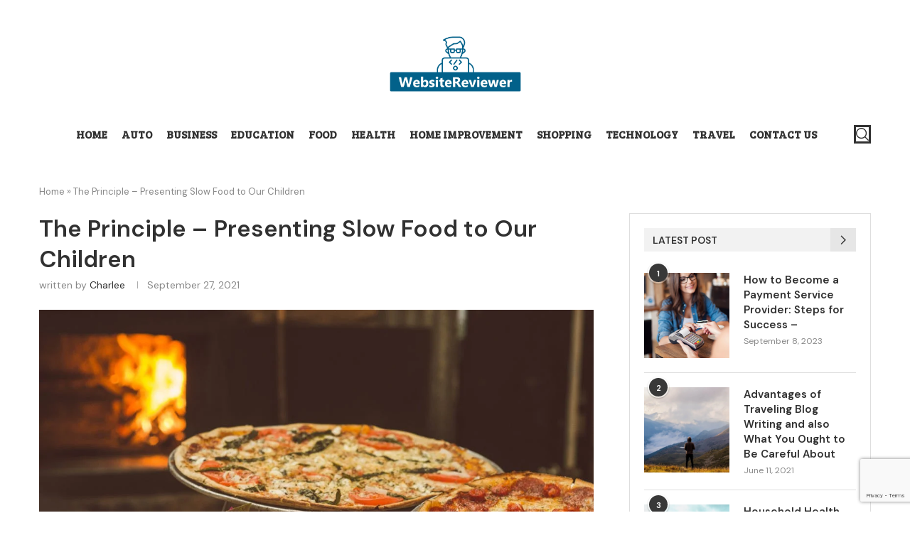

--- FILE ---
content_type: text/html; charset=utf-8
request_url: https://www.google.com/recaptcha/api2/anchor?ar=1&k=6LeA2p8pAAAAAGg0S8liRLr14YX_2mbysL49qHmx&co=aHR0cHM6Ly93ZWJzaXRlcmV2aWV3ZXIub3JnOjQ0Mw..&hl=en&v=PoyoqOPhxBO7pBk68S4YbpHZ&size=invisible&anchor-ms=20000&execute-ms=30000&cb=ogd0hnhnzmb6
body_size: 48560
content:
<!DOCTYPE HTML><html dir="ltr" lang="en"><head><meta http-equiv="Content-Type" content="text/html; charset=UTF-8">
<meta http-equiv="X-UA-Compatible" content="IE=edge">
<title>reCAPTCHA</title>
<style type="text/css">
/* cyrillic-ext */
@font-face {
  font-family: 'Roboto';
  font-style: normal;
  font-weight: 400;
  font-stretch: 100%;
  src: url(//fonts.gstatic.com/s/roboto/v48/KFO7CnqEu92Fr1ME7kSn66aGLdTylUAMa3GUBHMdazTgWw.woff2) format('woff2');
  unicode-range: U+0460-052F, U+1C80-1C8A, U+20B4, U+2DE0-2DFF, U+A640-A69F, U+FE2E-FE2F;
}
/* cyrillic */
@font-face {
  font-family: 'Roboto';
  font-style: normal;
  font-weight: 400;
  font-stretch: 100%;
  src: url(//fonts.gstatic.com/s/roboto/v48/KFO7CnqEu92Fr1ME7kSn66aGLdTylUAMa3iUBHMdazTgWw.woff2) format('woff2');
  unicode-range: U+0301, U+0400-045F, U+0490-0491, U+04B0-04B1, U+2116;
}
/* greek-ext */
@font-face {
  font-family: 'Roboto';
  font-style: normal;
  font-weight: 400;
  font-stretch: 100%;
  src: url(//fonts.gstatic.com/s/roboto/v48/KFO7CnqEu92Fr1ME7kSn66aGLdTylUAMa3CUBHMdazTgWw.woff2) format('woff2');
  unicode-range: U+1F00-1FFF;
}
/* greek */
@font-face {
  font-family: 'Roboto';
  font-style: normal;
  font-weight: 400;
  font-stretch: 100%;
  src: url(//fonts.gstatic.com/s/roboto/v48/KFO7CnqEu92Fr1ME7kSn66aGLdTylUAMa3-UBHMdazTgWw.woff2) format('woff2');
  unicode-range: U+0370-0377, U+037A-037F, U+0384-038A, U+038C, U+038E-03A1, U+03A3-03FF;
}
/* math */
@font-face {
  font-family: 'Roboto';
  font-style: normal;
  font-weight: 400;
  font-stretch: 100%;
  src: url(//fonts.gstatic.com/s/roboto/v48/KFO7CnqEu92Fr1ME7kSn66aGLdTylUAMawCUBHMdazTgWw.woff2) format('woff2');
  unicode-range: U+0302-0303, U+0305, U+0307-0308, U+0310, U+0312, U+0315, U+031A, U+0326-0327, U+032C, U+032F-0330, U+0332-0333, U+0338, U+033A, U+0346, U+034D, U+0391-03A1, U+03A3-03A9, U+03B1-03C9, U+03D1, U+03D5-03D6, U+03F0-03F1, U+03F4-03F5, U+2016-2017, U+2034-2038, U+203C, U+2040, U+2043, U+2047, U+2050, U+2057, U+205F, U+2070-2071, U+2074-208E, U+2090-209C, U+20D0-20DC, U+20E1, U+20E5-20EF, U+2100-2112, U+2114-2115, U+2117-2121, U+2123-214F, U+2190, U+2192, U+2194-21AE, U+21B0-21E5, U+21F1-21F2, U+21F4-2211, U+2213-2214, U+2216-22FF, U+2308-230B, U+2310, U+2319, U+231C-2321, U+2336-237A, U+237C, U+2395, U+239B-23B7, U+23D0, U+23DC-23E1, U+2474-2475, U+25AF, U+25B3, U+25B7, U+25BD, U+25C1, U+25CA, U+25CC, U+25FB, U+266D-266F, U+27C0-27FF, U+2900-2AFF, U+2B0E-2B11, U+2B30-2B4C, U+2BFE, U+3030, U+FF5B, U+FF5D, U+1D400-1D7FF, U+1EE00-1EEFF;
}
/* symbols */
@font-face {
  font-family: 'Roboto';
  font-style: normal;
  font-weight: 400;
  font-stretch: 100%;
  src: url(//fonts.gstatic.com/s/roboto/v48/KFO7CnqEu92Fr1ME7kSn66aGLdTylUAMaxKUBHMdazTgWw.woff2) format('woff2');
  unicode-range: U+0001-000C, U+000E-001F, U+007F-009F, U+20DD-20E0, U+20E2-20E4, U+2150-218F, U+2190, U+2192, U+2194-2199, U+21AF, U+21E6-21F0, U+21F3, U+2218-2219, U+2299, U+22C4-22C6, U+2300-243F, U+2440-244A, U+2460-24FF, U+25A0-27BF, U+2800-28FF, U+2921-2922, U+2981, U+29BF, U+29EB, U+2B00-2BFF, U+4DC0-4DFF, U+FFF9-FFFB, U+10140-1018E, U+10190-1019C, U+101A0, U+101D0-101FD, U+102E0-102FB, U+10E60-10E7E, U+1D2C0-1D2D3, U+1D2E0-1D37F, U+1F000-1F0FF, U+1F100-1F1AD, U+1F1E6-1F1FF, U+1F30D-1F30F, U+1F315, U+1F31C, U+1F31E, U+1F320-1F32C, U+1F336, U+1F378, U+1F37D, U+1F382, U+1F393-1F39F, U+1F3A7-1F3A8, U+1F3AC-1F3AF, U+1F3C2, U+1F3C4-1F3C6, U+1F3CA-1F3CE, U+1F3D4-1F3E0, U+1F3ED, U+1F3F1-1F3F3, U+1F3F5-1F3F7, U+1F408, U+1F415, U+1F41F, U+1F426, U+1F43F, U+1F441-1F442, U+1F444, U+1F446-1F449, U+1F44C-1F44E, U+1F453, U+1F46A, U+1F47D, U+1F4A3, U+1F4B0, U+1F4B3, U+1F4B9, U+1F4BB, U+1F4BF, U+1F4C8-1F4CB, U+1F4D6, U+1F4DA, U+1F4DF, U+1F4E3-1F4E6, U+1F4EA-1F4ED, U+1F4F7, U+1F4F9-1F4FB, U+1F4FD-1F4FE, U+1F503, U+1F507-1F50B, U+1F50D, U+1F512-1F513, U+1F53E-1F54A, U+1F54F-1F5FA, U+1F610, U+1F650-1F67F, U+1F687, U+1F68D, U+1F691, U+1F694, U+1F698, U+1F6AD, U+1F6B2, U+1F6B9-1F6BA, U+1F6BC, U+1F6C6-1F6CF, U+1F6D3-1F6D7, U+1F6E0-1F6EA, U+1F6F0-1F6F3, U+1F6F7-1F6FC, U+1F700-1F7FF, U+1F800-1F80B, U+1F810-1F847, U+1F850-1F859, U+1F860-1F887, U+1F890-1F8AD, U+1F8B0-1F8BB, U+1F8C0-1F8C1, U+1F900-1F90B, U+1F93B, U+1F946, U+1F984, U+1F996, U+1F9E9, U+1FA00-1FA6F, U+1FA70-1FA7C, U+1FA80-1FA89, U+1FA8F-1FAC6, U+1FACE-1FADC, U+1FADF-1FAE9, U+1FAF0-1FAF8, U+1FB00-1FBFF;
}
/* vietnamese */
@font-face {
  font-family: 'Roboto';
  font-style: normal;
  font-weight: 400;
  font-stretch: 100%;
  src: url(//fonts.gstatic.com/s/roboto/v48/KFO7CnqEu92Fr1ME7kSn66aGLdTylUAMa3OUBHMdazTgWw.woff2) format('woff2');
  unicode-range: U+0102-0103, U+0110-0111, U+0128-0129, U+0168-0169, U+01A0-01A1, U+01AF-01B0, U+0300-0301, U+0303-0304, U+0308-0309, U+0323, U+0329, U+1EA0-1EF9, U+20AB;
}
/* latin-ext */
@font-face {
  font-family: 'Roboto';
  font-style: normal;
  font-weight: 400;
  font-stretch: 100%;
  src: url(//fonts.gstatic.com/s/roboto/v48/KFO7CnqEu92Fr1ME7kSn66aGLdTylUAMa3KUBHMdazTgWw.woff2) format('woff2');
  unicode-range: U+0100-02BA, U+02BD-02C5, U+02C7-02CC, U+02CE-02D7, U+02DD-02FF, U+0304, U+0308, U+0329, U+1D00-1DBF, U+1E00-1E9F, U+1EF2-1EFF, U+2020, U+20A0-20AB, U+20AD-20C0, U+2113, U+2C60-2C7F, U+A720-A7FF;
}
/* latin */
@font-face {
  font-family: 'Roboto';
  font-style: normal;
  font-weight: 400;
  font-stretch: 100%;
  src: url(//fonts.gstatic.com/s/roboto/v48/KFO7CnqEu92Fr1ME7kSn66aGLdTylUAMa3yUBHMdazQ.woff2) format('woff2');
  unicode-range: U+0000-00FF, U+0131, U+0152-0153, U+02BB-02BC, U+02C6, U+02DA, U+02DC, U+0304, U+0308, U+0329, U+2000-206F, U+20AC, U+2122, U+2191, U+2193, U+2212, U+2215, U+FEFF, U+FFFD;
}
/* cyrillic-ext */
@font-face {
  font-family: 'Roboto';
  font-style: normal;
  font-weight: 500;
  font-stretch: 100%;
  src: url(//fonts.gstatic.com/s/roboto/v48/KFO7CnqEu92Fr1ME7kSn66aGLdTylUAMa3GUBHMdazTgWw.woff2) format('woff2');
  unicode-range: U+0460-052F, U+1C80-1C8A, U+20B4, U+2DE0-2DFF, U+A640-A69F, U+FE2E-FE2F;
}
/* cyrillic */
@font-face {
  font-family: 'Roboto';
  font-style: normal;
  font-weight: 500;
  font-stretch: 100%;
  src: url(//fonts.gstatic.com/s/roboto/v48/KFO7CnqEu92Fr1ME7kSn66aGLdTylUAMa3iUBHMdazTgWw.woff2) format('woff2');
  unicode-range: U+0301, U+0400-045F, U+0490-0491, U+04B0-04B1, U+2116;
}
/* greek-ext */
@font-face {
  font-family: 'Roboto';
  font-style: normal;
  font-weight: 500;
  font-stretch: 100%;
  src: url(//fonts.gstatic.com/s/roboto/v48/KFO7CnqEu92Fr1ME7kSn66aGLdTylUAMa3CUBHMdazTgWw.woff2) format('woff2');
  unicode-range: U+1F00-1FFF;
}
/* greek */
@font-face {
  font-family: 'Roboto';
  font-style: normal;
  font-weight: 500;
  font-stretch: 100%;
  src: url(//fonts.gstatic.com/s/roboto/v48/KFO7CnqEu92Fr1ME7kSn66aGLdTylUAMa3-UBHMdazTgWw.woff2) format('woff2');
  unicode-range: U+0370-0377, U+037A-037F, U+0384-038A, U+038C, U+038E-03A1, U+03A3-03FF;
}
/* math */
@font-face {
  font-family: 'Roboto';
  font-style: normal;
  font-weight: 500;
  font-stretch: 100%;
  src: url(//fonts.gstatic.com/s/roboto/v48/KFO7CnqEu92Fr1ME7kSn66aGLdTylUAMawCUBHMdazTgWw.woff2) format('woff2');
  unicode-range: U+0302-0303, U+0305, U+0307-0308, U+0310, U+0312, U+0315, U+031A, U+0326-0327, U+032C, U+032F-0330, U+0332-0333, U+0338, U+033A, U+0346, U+034D, U+0391-03A1, U+03A3-03A9, U+03B1-03C9, U+03D1, U+03D5-03D6, U+03F0-03F1, U+03F4-03F5, U+2016-2017, U+2034-2038, U+203C, U+2040, U+2043, U+2047, U+2050, U+2057, U+205F, U+2070-2071, U+2074-208E, U+2090-209C, U+20D0-20DC, U+20E1, U+20E5-20EF, U+2100-2112, U+2114-2115, U+2117-2121, U+2123-214F, U+2190, U+2192, U+2194-21AE, U+21B0-21E5, U+21F1-21F2, U+21F4-2211, U+2213-2214, U+2216-22FF, U+2308-230B, U+2310, U+2319, U+231C-2321, U+2336-237A, U+237C, U+2395, U+239B-23B7, U+23D0, U+23DC-23E1, U+2474-2475, U+25AF, U+25B3, U+25B7, U+25BD, U+25C1, U+25CA, U+25CC, U+25FB, U+266D-266F, U+27C0-27FF, U+2900-2AFF, U+2B0E-2B11, U+2B30-2B4C, U+2BFE, U+3030, U+FF5B, U+FF5D, U+1D400-1D7FF, U+1EE00-1EEFF;
}
/* symbols */
@font-face {
  font-family: 'Roboto';
  font-style: normal;
  font-weight: 500;
  font-stretch: 100%;
  src: url(//fonts.gstatic.com/s/roboto/v48/KFO7CnqEu92Fr1ME7kSn66aGLdTylUAMaxKUBHMdazTgWw.woff2) format('woff2');
  unicode-range: U+0001-000C, U+000E-001F, U+007F-009F, U+20DD-20E0, U+20E2-20E4, U+2150-218F, U+2190, U+2192, U+2194-2199, U+21AF, U+21E6-21F0, U+21F3, U+2218-2219, U+2299, U+22C4-22C6, U+2300-243F, U+2440-244A, U+2460-24FF, U+25A0-27BF, U+2800-28FF, U+2921-2922, U+2981, U+29BF, U+29EB, U+2B00-2BFF, U+4DC0-4DFF, U+FFF9-FFFB, U+10140-1018E, U+10190-1019C, U+101A0, U+101D0-101FD, U+102E0-102FB, U+10E60-10E7E, U+1D2C0-1D2D3, U+1D2E0-1D37F, U+1F000-1F0FF, U+1F100-1F1AD, U+1F1E6-1F1FF, U+1F30D-1F30F, U+1F315, U+1F31C, U+1F31E, U+1F320-1F32C, U+1F336, U+1F378, U+1F37D, U+1F382, U+1F393-1F39F, U+1F3A7-1F3A8, U+1F3AC-1F3AF, U+1F3C2, U+1F3C4-1F3C6, U+1F3CA-1F3CE, U+1F3D4-1F3E0, U+1F3ED, U+1F3F1-1F3F3, U+1F3F5-1F3F7, U+1F408, U+1F415, U+1F41F, U+1F426, U+1F43F, U+1F441-1F442, U+1F444, U+1F446-1F449, U+1F44C-1F44E, U+1F453, U+1F46A, U+1F47D, U+1F4A3, U+1F4B0, U+1F4B3, U+1F4B9, U+1F4BB, U+1F4BF, U+1F4C8-1F4CB, U+1F4D6, U+1F4DA, U+1F4DF, U+1F4E3-1F4E6, U+1F4EA-1F4ED, U+1F4F7, U+1F4F9-1F4FB, U+1F4FD-1F4FE, U+1F503, U+1F507-1F50B, U+1F50D, U+1F512-1F513, U+1F53E-1F54A, U+1F54F-1F5FA, U+1F610, U+1F650-1F67F, U+1F687, U+1F68D, U+1F691, U+1F694, U+1F698, U+1F6AD, U+1F6B2, U+1F6B9-1F6BA, U+1F6BC, U+1F6C6-1F6CF, U+1F6D3-1F6D7, U+1F6E0-1F6EA, U+1F6F0-1F6F3, U+1F6F7-1F6FC, U+1F700-1F7FF, U+1F800-1F80B, U+1F810-1F847, U+1F850-1F859, U+1F860-1F887, U+1F890-1F8AD, U+1F8B0-1F8BB, U+1F8C0-1F8C1, U+1F900-1F90B, U+1F93B, U+1F946, U+1F984, U+1F996, U+1F9E9, U+1FA00-1FA6F, U+1FA70-1FA7C, U+1FA80-1FA89, U+1FA8F-1FAC6, U+1FACE-1FADC, U+1FADF-1FAE9, U+1FAF0-1FAF8, U+1FB00-1FBFF;
}
/* vietnamese */
@font-face {
  font-family: 'Roboto';
  font-style: normal;
  font-weight: 500;
  font-stretch: 100%;
  src: url(//fonts.gstatic.com/s/roboto/v48/KFO7CnqEu92Fr1ME7kSn66aGLdTylUAMa3OUBHMdazTgWw.woff2) format('woff2');
  unicode-range: U+0102-0103, U+0110-0111, U+0128-0129, U+0168-0169, U+01A0-01A1, U+01AF-01B0, U+0300-0301, U+0303-0304, U+0308-0309, U+0323, U+0329, U+1EA0-1EF9, U+20AB;
}
/* latin-ext */
@font-face {
  font-family: 'Roboto';
  font-style: normal;
  font-weight: 500;
  font-stretch: 100%;
  src: url(//fonts.gstatic.com/s/roboto/v48/KFO7CnqEu92Fr1ME7kSn66aGLdTylUAMa3KUBHMdazTgWw.woff2) format('woff2');
  unicode-range: U+0100-02BA, U+02BD-02C5, U+02C7-02CC, U+02CE-02D7, U+02DD-02FF, U+0304, U+0308, U+0329, U+1D00-1DBF, U+1E00-1E9F, U+1EF2-1EFF, U+2020, U+20A0-20AB, U+20AD-20C0, U+2113, U+2C60-2C7F, U+A720-A7FF;
}
/* latin */
@font-face {
  font-family: 'Roboto';
  font-style: normal;
  font-weight: 500;
  font-stretch: 100%;
  src: url(//fonts.gstatic.com/s/roboto/v48/KFO7CnqEu92Fr1ME7kSn66aGLdTylUAMa3yUBHMdazQ.woff2) format('woff2');
  unicode-range: U+0000-00FF, U+0131, U+0152-0153, U+02BB-02BC, U+02C6, U+02DA, U+02DC, U+0304, U+0308, U+0329, U+2000-206F, U+20AC, U+2122, U+2191, U+2193, U+2212, U+2215, U+FEFF, U+FFFD;
}
/* cyrillic-ext */
@font-face {
  font-family: 'Roboto';
  font-style: normal;
  font-weight: 900;
  font-stretch: 100%;
  src: url(//fonts.gstatic.com/s/roboto/v48/KFO7CnqEu92Fr1ME7kSn66aGLdTylUAMa3GUBHMdazTgWw.woff2) format('woff2');
  unicode-range: U+0460-052F, U+1C80-1C8A, U+20B4, U+2DE0-2DFF, U+A640-A69F, U+FE2E-FE2F;
}
/* cyrillic */
@font-face {
  font-family: 'Roboto';
  font-style: normal;
  font-weight: 900;
  font-stretch: 100%;
  src: url(//fonts.gstatic.com/s/roboto/v48/KFO7CnqEu92Fr1ME7kSn66aGLdTylUAMa3iUBHMdazTgWw.woff2) format('woff2');
  unicode-range: U+0301, U+0400-045F, U+0490-0491, U+04B0-04B1, U+2116;
}
/* greek-ext */
@font-face {
  font-family: 'Roboto';
  font-style: normal;
  font-weight: 900;
  font-stretch: 100%;
  src: url(//fonts.gstatic.com/s/roboto/v48/KFO7CnqEu92Fr1ME7kSn66aGLdTylUAMa3CUBHMdazTgWw.woff2) format('woff2');
  unicode-range: U+1F00-1FFF;
}
/* greek */
@font-face {
  font-family: 'Roboto';
  font-style: normal;
  font-weight: 900;
  font-stretch: 100%;
  src: url(//fonts.gstatic.com/s/roboto/v48/KFO7CnqEu92Fr1ME7kSn66aGLdTylUAMa3-UBHMdazTgWw.woff2) format('woff2');
  unicode-range: U+0370-0377, U+037A-037F, U+0384-038A, U+038C, U+038E-03A1, U+03A3-03FF;
}
/* math */
@font-face {
  font-family: 'Roboto';
  font-style: normal;
  font-weight: 900;
  font-stretch: 100%;
  src: url(//fonts.gstatic.com/s/roboto/v48/KFO7CnqEu92Fr1ME7kSn66aGLdTylUAMawCUBHMdazTgWw.woff2) format('woff2');
  unicode-range: U+0302-0303, U+0305, U+0307-0308, U+0310, U+0312, U+0315, U+031A, U+0326-0327, U+032C, U+032F-0330, U+0332-0333, U+0338, U+033A, U+0346, U+034D, U+0391-03A1, U+03A3-03A9, U+03B1-03C9, U+03D1, U+03D5-03D6, U+03F0-03F1, U+03F4-03F5, U+2016-2017, U+2034-2038, U+203C, U+2040, U+2043, U+2047, U+2050, U+2057, U+205F, U+2070-2071, U+2074-208E, U+2090-209C, U+20D0-20DC, U+20E1, U+20E5-20EF, U+2100-2112, U+2114-2115, U+2117-2121, U+2123-214F, U+2190, U+2192, U+2194-21AE, U+21B0-21E5, U+21F1-21F2, U+21F4-2211, U+2213-2214, U+2216-22FF, U+2308-230B, U+2310, U+2319, U+231C-2321, U+2336-237A, U+237C, U+2395, U+239B-23B7, U+23D0, U+23DC-23E1, U+2474-2475, U+25AF, U+25B3, U+25B7, U+25BD, U+25C1, U+25CA, U+25CC, U+25FB, U+266D-266F, U+27C0-27FF, U+2900-2AFF, U+2B0E-2B11, U+2B30-2B4C, U+2BFE, U+3030, U+FF5B, U+FF5D, U+1D400-1D7FF, U+1EE00-1EEFF;
}
/* symbols */
@font-face {
  font-family: 'Roboto';
  font-style: normal;
  font-weight: 900;
  font-stretch: 100%;
  src: url(//fonts.gstatic.com/s/roboto/v48/KFO7CnqEu92Fr1ME7kSn66aGLdTylUAMaxKUBHMdazTgWw.woff2) format('woff2');
  unicode-range: U+0001-000C, U+000E-001F, U+007F-009F, U+20DD-20E0, U+20E2-20E4, U+2150-218F, U+2190, U+2192, U+2194-2199, U+21AF, U+21E6-21F0, U+21F3, U+2218-2219, U+2299, U+22C4-22C6, U+2300-243F, U+2440-244A, U+2460-24FF, U+25A0-27BF, U+2800-28FF, U+2921-2922, U+2981, U+29BF, U+29EB, U+2B00-2BFF, U+4DC0-4DFF, U+FFF9-FFFB, U+10140-1018E, U+10190-1019C, U+101A0, U+101D0-101FD, U+102E0-102FB, U+10E60-10E7E, U+1D2C0-1D2D3, U+1D2E0-1D37F, U+1F000-1F0FF, U+1F100-1F1AD, U+1F1E6-1F1FF, U+1F30D-1F30F, U+1F315, U+1F31C, U+1F31E, U+1F320-1F32C, U+1F336, U+1F378, U+1F37D, U+1F382, U+1F393-1F39F, U+1F3A7-1F3A8, U+1F3AC-1F3AF, U+1F3C2, U+1F3C4-1F3C6, U+1F3CA-1F3CE, U+1F3D4-1F3E0, U+1F3ED, U+1F3F1-1F3F3, U+1F3F5-1F3F7, U+1F408, U+1F415, U+1F41F, U+1F426, U+1F43F, U+1F441-1F442, U+1F444, U+1F446-1F449, U+1F44C-1F44E, U+1F453, U+1F46A, U+1F47D, U+1F4A3, U+1F4B0, U+1F4B3, U+1F4B9, U+1F4BB, U+1F4BF, U+1F4C8-1F4CB, U+1F4D6, U+1F4DA, U+1F4DF, U+1F4E3-1F4E6, U+1F4EA-1F4ED, U+1F4F7, U+1F4F9-1F4FB, U+1F4FD-1F4FE, U+1F503, U+1F507-1F50B, U+1F50D, U+1F512-1F513, U+1F53E-1F54A, U+1F54F-1F5FA, U+1F610, U+1F650-1F67F, U+1F687, U+1F68D, U+1F691, U+1F694, U+1F698, U+1F6AD, U+1F6B2, U+1F6B9-1F6BA, U+1F6BC, U+1F6C6-1F6CF, U+1F6D3-1F6D7, U+1F6E0-1F6EA, U+1F6F0-1F6F3, U+1F6F7-1F6FC, U+1F700-1F7FF, U+1F800-1F80B, U+1F810-1F847, U+1F850-1F859, U+1F860-1F887, U+1F890-1F8AD, U+1F8B0-1F8BB, U+1F8C0-1F8C1, U+1F900-1F90B, U+1F93B, U+1F946, U+1F984, U+1F996, U+1F9E9, U+1FA00-1FA6F, U+1FA70-1FA7C, U+1FA80-1FA89, U+1FA8F-1FAC6, U+1FACE-1FADC, U+1FADF-1FAE9, U+1FAF0-1FAF8, U+1FB00-1FBFF;
}
/* vietnamese */
@font-face {
  font-family: 'Roboto';
  font-style: normal;
  font-weight: 900;
  font-stretch: 100%;
  src: url(//fonts.gstatic.com/s/roboto/v48/KFO7CnqEu92Fr1ME7kSn66aGLdTylUAMa3OUBHMdazTgWw.woff2) format('woff2');
  unicode-range: U+0102-0103, U+0110-0111, U+0128-0129, U+0168-0169, U+01A0-01A1, U+01AF-01B0, U+0300-0301, U+0303-0304, U+0308-0309, U+0323, U+0329, U+1EA0-1EF9, U+20AB;
}
/* latin-ext */
@font-face {
  font-family: 'Roboto';
  font-style: normal;
  font-weight: 900;
  font-stretch: 100%;
  src: url(//fonts.gstatic.com/s/roboto/v48/KFO7CnqEu92Fr1ME7kSn66aGLdTylUAMa3KUBHMdazTgWw.woff2) format('woff2');
  unicode-range: U+0100-02BA, U+02BD-02C5, U+02C7-02CC, U+02CE-02D7, U+02DD-02FF, U+0304, U+0308, U+0329, U+1D00-1DBF, U+1E00-1E9F, U+1EF2-1EFF, U+2020, U+20A0-20AB, U+20AD-20C0, U+2113, U+2C60-2C7F, U+A720-A7FF;
}
/* latin */
@font-face {
  font-family: 'Roboto';
  font-style: normal;
  font-weight: 900;
  font-stretch: 100%;
  src: url(//fonts.gstatic.com/s/roboto/v48/KFO7CnqEu92Fr1ME7kSn66aGLdTylUAMa3yUBHMdazQ.woff2) format('woff2');
  unicode-range: U+0000-00FF, U+0131, U+0152-0153, U+02BB-02BC, U+02C6, U+02DA, U+02DC, U+0304, U+0308, U+0329, U+2000-206F, U+20AC, U+2122, U+2191, U+2193, U+2212, U+2215, U+FEFF, U+FFFD;
}

</style>
<link rel="stylesheet" type="text/css" href="https://www.gstatic.com/recaptcha/releases/PoyoqOPhxBO7pBk68S4YbpHZ/styles__ltr.css">
<script nonce="pCXG_0JwDN5l9FNFVQvbaA" type="text/javascript">window['__recaptcha_api'] = 'https://www.google.com/recaptcha/api2/';</script>
<script type="text/javascript" src="https://www.gstatic.com/recaptcha/releases/PoyoqOPhxBO7pBk68S4YbpHZ/recaptcha__en.js" nonce="pCXG_0JwDN5l9FNFVQvbaA">
      
    </script></head>
<body><div id="rc-anchor-alert" class="rc-anchor-alert"></div>
<input type="hidden" id="recaptcha-token" value="[base64]">
<script type="text/javascript" nonce="pCXG_0JwDN5l9FNFVQvbaA">
      recaptcha.anchor.Main.init("[\x22ainput\x22,[\x22bgdata\x22,\x22\x22,\[base64]/[base64]/[base64]/[base64]/cjw8ejpyPj4+eil9Y2F0Y2gobCl7dGhyb3cgbDt9fSxIPWZ1bmN0aW9uKHcsdCx6KXtpZih3PT0xOTR8fHc9PTIwOCl0LnZbd10/dC52W3ddLmNvbmNhdCh6KTp0LnZbd109b2Yoeix0KTtlbHNle2lmKHQuYkImJnchPTMxNylyZXR1cm47dz09NjZ8fHc9PTEyMnx8dz09NDcwfHx3PT00NHx8dz09NDE2fHx3PT0zOTd8fHc9PTQyMXx8dz09Njh8fHc9PTcwfHx3PT0xODQ/[base64]/[base64]/[base64]/bmV3IGRbVl0oSlswXSk6cD09Mj9uZXcgZFtWXShKWzBdLEpbMV0pOnA9PTM/bmV3IGRbVl0oSlswXSxKWzFdLEpbMl0pOnA9PTQ/[base64]/[base64]/[base64]/[base64]\x22,\[base64]\\u003d\x22,\x22wooAbMKdYcKzMTDDi1bDmsKvIMOWa8O6bMKQUnFHw6o2wosCw4hFcsO0w43CqU3DusOTw4PCn8K3w7DCi8KMw5jCpsOgw7/[base64]/DgMKGw6nDpsKgwpfCnT/CnBrCimN/MGnDtSvClCrCosOlIcKRV1IvFlvChMOYC3PDtsOuw4HDgsOlDQwPwqfDhSzDl8K8w75Aw4oqBsK2OsKkYMKKFTfDknDChsOqNHNhw7d5wql0woXDqlkDfkcCHcOrw6FkZDHCjcKWSsKmF8Kuw4Bfw6PDlS3CmknCgR/DgMKFBcKsGXpBCCxKQcKPCMOwF8OHJ2Qiw5/Ctn/DhMOGQsKFwqbCgcOzwrpqSsK8wo3CnRzCtMKBwofCoRV7wp90w6jCrsKPw6DCim3DpiU4wrvCnMKQw4IMwqfDsS0ewrHCv2xJMMO/LMOnw6xUw6lmw6PCmMOKEApmw6xfw7nCiX7DkFjDgVHDk1M+w5lyZsK2QW/DsTACdUQwWcKEwqPCiA5lw7zDoMO7w5zDrmFHNVQOw7zDon7DpUUvOz5fTsK7wqwEesOKw57DhAsoJsOQwrvCp8KYc8OfOsOJwphKUMOGHRgNcsOyw7XCpMKbwrFrw5M7X37CnibDv8KAw5DDh8OhIyJrYWo5KVXDjXTCpi/DnDBgwpTChkDCkjbCkMKXw6cCwpYMG39NGcOqw63DhzA0wpPCrCVQwqrCs3M9w4UGw5Rhw6kOwoDCtMOfLsOYwoNEaXpxw5PDjE3CscKvQFdrwpXCtDATA8KPLB0gFC9XLsOZwo/[base64]/[base64]/w4wSw4AFwq/DgkbDkXXCgVXDiEzDoCzCrxgjTWQhwpTCnyHDnMO8LW43IC/DhMKKZ3rDiBXDlDTCi8OLw7TDiMK6Bl7DoC0JwpY6w5Zhwo9awqdYHMKVJm9OLGrCvsKMw6Nxw7I9CsOIwrkbw4LCsDHClsKbQcK3w5HDjsKfO8KcwrjChMKPQMOIYMKjw5fDnsKewp03w4U0wq7DkF8Rwr7Cui7Dj8KBwrJMw7/DgsOAfnPCu8OgCDvDsUPCk8K+PhXCosOGw7nDlVwQwph/w6Voa8O1KFZMfzQsw4FLwovDgC0ZY8OkPsK9LMO9w4/Cq8OUP1jCosOzM8KML8KBwoknw5MiwpnCnsODw51pwp7DmsKSwq0GwpnDrk/DoyxEwqgfwpF1w4HDoAhcbsK7w7nDhMOYHlASS8OSw41dw7XCr0AXwonDssOFwr7CtMKbwqLCrsK1FcKVwrxpwrAbwo9mwqLCiAYcw5DCiyjDsFPDhjRUa8O/wpxNw4MUMsOiwpXDnsKxZyvChA9zd0bCnMO0K8Klwr7DvwDDjVkweMOlw5tSw61IFBA+w7TDqMKxYsOSeMOqwoYzwp3DoXvCncKkf2vDsjzCgcKjwqZrOGfDuEVFw7lSw7cPaUTCs8Otwq9DKHTDg8KRbCXCgVoowqLDmGPCiEDDog45wqHDpR7DkxN/[base64]/[base64]/[base64]/acKKwr9hEsKowpHCv8Oew6TDhg7Cg3gUZjILICkhw7zDkmZufjfCk3x0wq/CvsO8w4UuPcO6wo3DkmgSG8O2NDbClV3CsUQrwoXCtMKRKCxrw6zDpRDDp8O/E8KSw5AXwpwRw7xeVMK7P8KNw5LDvsK4BDVRw7jDisKRwrw4ZcOmw6jCvw7Dm8O6w7gRwpHDrcK6wqzDpsKpw7PDocKrw5Bhw5zDqMK9U2U9V8KdwrjDicOPw4QFIwsowqVkcm7CnzbCtMOKw7XDsMKra8KkEQXDtHQFwqwJw5J/wr7CizrDiMO/TDHDulnDr8K/wrDDvyXDjUDCsMO9wq9bBivCtWMQwpdFw7Mlw61DN8OgPgJOw7fCv8Kww6HDtwjCjwfDukXCu2TCkzZUdcOrXnliJcKywqDDtAsZw5PCowTDicKhN8O/DWrDlMKQw4zCjyfDrzY7w47CmSkRTg1vwoRVNMORMsKmw6TCvlzCgzrCvcOOC8KMCSINVUMNwrzDu8K5wrfDvlgEWlfDnkMQUcOMbAAoZkbDkx/DrDhSw7I4wrshfMKTwo5qw5EEw61fdcOhcW0qSVDCmHrClBkLXj4BVSXDn8KUwoklwpDDuMOAw4guwrbCtcKWFxJ5wr3DpBXCqnxgVMOXZMKPwpXChcKAwo7ChsO9S3fCnMO8fH/CuDFAQElKwqtTwqgGw6zCmcKKw7fCpcOLwqkpRi7DnWYLw6XCisKYKgpWw6cGw6R7w5XDicKAwrHDssKtUG9xw6oqwqtpTzfCjcKhw4MAwqBswpFicB3DtMKXNSg/[base64]/DpWTDn8Olw6/DiMKoCR4sw7LDsMKaw47CkSHCtDMHwohyScK/[base64]/[base64]/Dm8O7wqw/JcOOw5A/P8O/[base64]/DqhbCtQ/CjXgPUcKYwqNYLh/CksOZw5jCpTXClsOcw6fDkl5VLn3DhxDDtsKtwrNow6HCnmplwr7CuWMfw6rDvXMhNcKfZcKlGcKYwpAJw4rDvsOTFyLDhxHDiC/Cn17DkE3DmmTCsCTCjsKlOMKiA8KGWsKuXUTDkVFAwqzCukQLPwc9LAbDq03Dtx/CscK9YWxIwppewppTw4fDosOxZm8tw7XCucKawoXDkcOEwpHDnMKjI1zCthcrJcK2wr7Dh0EuwpBRbGvCs3kxw7nCiMOVfhbCuMO/ecO1w7LDjDw1HcOGwofCpxpec8OUwpc0w7QQwrLDlgLDsGAhSMOAwrg7w4Q+wrUpJMOyDj7DosOpwocJBMOxOcORJVXCqMKqMy55w7kdw7DDocKWZAfCu8OyaMOJSMKmR8O3eMKzGMO7wo/CsSlywo5gX8OWNsKzw4d7w5V0XsOgQcKHUcOvBsK4w40fMFPCqFPDm8OzwofDicK2PsO8wqPCtsKGwqF/dMOmEsOHw4UYwpZJw7FZwq5Fwq3DosOBw5/Dl2ZBR8KqFsK+w41Qwq/CqcK+w4s4RSJGw4fDjm1bOCnCpE4vC8KGw40FwrTCiDx5wovDsijDm8O8wpDDpcOvw73CocKtwqxoBsKjBwPCg8OLF8KZVMKawrAlwpTDh1YKwrPDjmlSw6LDhDdeZhXDsG/Cg8KXwr7DjcOVw5hcMAxewr7CvsKlOcKewoN+w6TDrMOPwqbCrsKdDMO4w7HCpGIiw5Meew04w7w/[base64]/wrPCtDDDkMKOw6LDqsKrwpsLQcOYwrsbL8Oyw7XDlcKSwqQYdMKLwqx3w7/DryzCpMOCwo9BA8K/dHhmwqrCsMKLKsKCS1FFY8OOw7llY8OvUcOSwrc3KD4lPcO7BcKywrF9EMOvWMOow7J1w6bDnRfCqMOkw5PCiyHDj8OcDhPChsOlT8KiNMOhwonDhyYrd8KHwrTDncOcDMOgwr1Ww7/CuQ9/w6QVQsOhw5fDlsOwScO7ZmnCgH0wLzl1RwXDmEfCq8K3Pl8VwpfCiXxpwrzCssKqw5/DpcKuMU7Cg3fDnlHDvzFTBMOCdgkfwo/Dj8KbFcOoRj4sTcO+w4k+w6rCmMOFVMO3KnzCnSnDvMKSO8OMXsKEwpxBwqPCn3cdHcKgw6MZwpgzw5Jfw513w7cSwrzDq8KOWWrDvnZ/TiPCs37ChToeXCIYwqMiw6vDn8OewoxxXMOtahRmPsKRBsKAR8Kuwp88w4lXXcKCG0NowpDDicOJwpnCoC1aQnvCnjF9AsKta23CjXPDr2LCgMKQJ8OIw7fCocOdQMOHV3vCjcOuwpQ/w7YwSMOEwoHDuhnCusK4ciUOwoo7wr/[base64]/DlWoPwobCvixTVBfDszHCoQ/DncKHLMOjwoAqVQbCkFnDlCvCmhPDjVgiwrRnwotnw7nCsgzDujjCm8O6TDDCrlTDt8K6B8KvPCN+EmLDmVlqwozDusKcw4/ClsOYwpbDgBXCrGbDhFvDtRnDocOTQsKAwrkAwohLTz1rwrDCgExRw4YLOkRAwpx2CcKhSw7CvXpXwqMmTsOlL8KEwpY0w43Dj8O0cMOeP8O+ICQ/[base64]/CqnJAI8OoH8O/DxjDjMOwC8KLw6jCgjBMNjVbX153KFQqwr7DlSBkUcOJw5PDtcO+w43Dq8O0YsOswpzCsMOEw7XDmzdLK8OXajbDi8O2w7Agw7LDucOwEMKgYj3Ds1DCgkxDw47Cj8ONwqVWaF8OJ8KeBQ3Cq8KhwoPDhiU0YcO2QDPDrF5Ew7rCkcKjbhrCu3NVw5XCoTPCmSpnDk/[base64]/[base64]/Cp8KUWD4/[base64]/CtcK7w4VhLRdww6jDoMOzw4zDqMKmw6pxVMKQTMO/[base64]/IUjDjsKtaGTCv8KUCsK6MRrCvSHDtcOew7bCkMKMEwhNw6JnwpFTD1N2EcOgPsOXwqbCscOEbljDtMOqwpo7wq0Pw4xVwqHCv8KkWsO2w5/CnGnDhW7DisK2IcKcYGsrw4jCpMK0wqLCtUhUw6fDv8Oqw5kZPsKyE8OffMKCYjVYFMOgw5XCrQgpO8KaCGwwTnnCryzCscO0JjFPwrnDul92wr1eFAbDkQFswrzDjQ7DqFYUIG5Hw7PCpWMhWsKkw6M6w4nDlwkaw4vCvSJIbsOTccKZN8OaKsOjNEbDki4cw4/[base64]/wp7DsMK4Yj1xw6DCqMOsFWbCpMOIPcKCBcOywpBGwrhhe8OIwpLCtsOofMORRyXCjX3Cu8OxwpcDwphAw7Vkw4bCqnjDmnPCmX3CuW3DhMKXVMOEwr7Ch8OowqHDqsO6w7DDi0orK8O9W2LDsBsUw4PCkWBxw5lHPnDCmzfCkmjCicO/YMOeKcO0R8K+QQVfDFUWwq5gGMKkwrjCvydzwoggw4zDgMKDOMK2w5hOw5LDqx3ChTosCBjDv1DCqjcdw5Zkw6pdFGXCh8Kgw4nCjsKQwpUIw5DDucOcw4Zpwq0kb8OQNsOgNcKFbMOXw7/Ct8KVw5PDs8KDf3AXcnZlwrjDmsO3DVzCuBNVCcOCZsOKw7DCsMOTF8O7ecOqwpPDo8OZw5zDosKQHXxKw6VLwrVDLcOWHsOkZcOqw4hKFsOvBQ3CgELDgsK+wptSTHjCijTDrsOJO8O/CMKnPsOBwrhVW8K3MjgER3TDiCDDtsOew6F6AAXDmDh5Cz1sZUwEP8OIw7nCqMOnDsK0FmRrTHTCq8OWNsOqBsKJw6QBd8OEw7Q+A8KTw4cGFQYeFmkFb2Q1SMOiKFDCjUXCsy07w7pCwrHCh8KsJW4RwodhacK/w7nChcK2w5DDkcOHw43DgsKoG8OZwrZrwpbChk3CmMKKU8O1AsOualHChHttw4FPRMOkwpLCu01jwqRFcsKQBUXDm8Onw7wQwrfCnk1Zw73DvlYjw5jCqwpWwp9mw4Q9LXXDiMK/OMO/w6RzwqvDscKOwqfCjjDDgsOoccKRw5fDm8KBQ8O5wq7Cjm7DhsOOC1LDo38lacO+wpjChsKALAhbw4VBwrQ3QnohWsOAwpvDvcOdwqHCgVTDi8O1w5FXHhjCrcKvaMKswoHCsio/[base64]/DqkjCosKDw5bDn8ODTMKaGk7DqcKRRElzEsKCw55GGR/Cq1dDAsOjwqfCtsO+IcO4wo7CsG3Dl8Orw70hwo/DjALDtsOdwpdpwo4JwoPDpcKzOMKPw41OwoTDk1LCsSpnw5XDljXCuSrDq8OuD8O0TsOKBmR9woxNwpkgw4rDshJkVjMgwrpNC8K0cEohw7zDpj8INA/CnsOWccONwqlJw5rCh8OLTcKAw4bDo8KEcTzDuMKyfMOMw5vDi2pQwr0Yw5XCqsKRbkkhwqnDiBcrwoLDoGDCgjMnaXrCgsOcw6nCvR0Nw4rDlMK5IUEBw47DkTcNwpDCl0wiw4HCtsOTWMKhw6oRw6cLZcKoJTXDlsO/csOcPgTDh1FwEHJbMn3DmGhEQivDtsOaUGIZw5scw6RUCww5AMOdwpzCnmHCp8OhSBzCqcKHOFUpwqhEwpxbScK6Q8ODwrFbwqfDrMO7w4QrwqRMwpY9NX/DpVzCucOUeWVOw5bClh7CusKDwow9JsOjw5rCl0R2X8KGDQrCsMO1f8KNw6Eew4oqw6R+w49eOcOyQTlKwqtBw6vCj8OuaV8Jw4XCmUgWHcKZw57ClMO/w4gJQ0vCpMKwXcOaGD/DlgbDvmvCk8KGOBrDgg7CrHbDpsKiwrzClV83PHB6WXYZPsKbW8Kww5bCjG7DhVchw4TClSVoJULCmyLDssOHwo7CtFMCLcK+wo5Sw51DwoHCvcKkwqgmGMK2LwVnwoJkw4nDkcK9PX9xPQpAwp9BwoYFwoLCpmvCrcKKw5EWI8KQwqzCgkHCjQ7CqsKEWjXDjB5mJQ/DncKZYQ0KTz7DksO7fixjdsOdw7lwGcODw4fCoxbDlG5bw7tgDRlhw4gtA3zDtX7DpCTDu8Kbw4TCoAUPCWDCvGA3w4DCvMK2Q2BsBmzDrRYDdMKtw4nCnGbColzClMKmw6rCpALCjGzDh8Ozwr7DrMK/bcOfwr52I0kCR2PCogHCpix7w6rDucOAeQU4DMO0wqDClGTCggVCwrPDgW1RfMKzL0/DkwPCncOBNMO2KWrDmMK6RMOAN8KBwoHCtzg7IirDi08Pw7hhwqvDpcKqQMKdGcOOOcOUwq/CisOHwpRBwrATw5vDjjPCmD5JJWxPw7lMw7vDkVckSH4TCxJgwp1oUmINUcOSwqPChDPCoyggP8OZw6lyw7ExwqHDg8OLwp8NAG/CrsKbJ1DCtW81woN2woTDm8K6Y8Kdw4NbwoPDtmtjAcO7w4bDhEfDrSfDrsOYw7dOwq5iCV5fwrnDpcKDwqDCrjp8worDvMKNw7kZbUM0w63DgwPCj35Mw7nCiF/DlxJTwpfDpgPCvXA9w7TCojHDlsOXL8OwB8K6woLDhCLCl8OdDsOvUmpvwrTDqm/Cg8OywrvDmMKfRsKTwo/Dun1pFsKFwpjDqcKBSMO1w6nCrsOFBsK/wpthwqRiYik5RsOSFsKRwpB/[base64]/Ci8OrdMKjNWzComXDicKmX8Kkw5rDpSsgAxI6w5jDgsOCT1jDgsK0wpxDQsOEw7sGwpPCqQzCqMOhahlLECgiSMK6Q3o8worCpg/Dk1vCnUDCkcK0w77DpnhgUw1Bwo3DglMvwoN/w4cuPcO5XA3DiMKbX8O0wrd/R8OEw4rCnsKAYTnCp8Knwpxew73CocOdXQcqKMKPworDvsK7w6o2NghkGy9hwofCmsK3woDDlsKFUcK4CcOiwp/[base64]/DuRjDjMOUJMO1fA/Dm8KXKjXDrcKtGRQfw7zCk2XCl8Okw6DDgMKAwowMwrDDr8O1fhzDm3fCjWkYwp9pwpbDhWsTw73CgGHDj0JBw4zDk3k0C8OSw5zCs3/Dhnhswocvw4vCsMK1woVlNUYvOsKzKsO+G8OvwrxHw4PCrcKww4YROjgbE8K0JgpNFn0uwoLDv2/CsCVpSB0ew67CsidVw5fCimtew4jDtQvDjsOQDsKQBVIVwo3DiMKfwqLDkcOBw4jDoMOtwobDsMKGwobDrFDDtTAWw6RMw4/[base64]/Dky3Dl8Ojwrs9wqjDvcO8wqdPw5wUB3/DqFzDiFfCpsKKYMKuw6UvNBbDqsO0wr9WPA7Do8KKw73CgyPCnMODw6jCmMOca0RmVcKXVjPCtsODw6QyPsKvw7B9wrIEw7PCusOoOVLCnMKzZikVY8Ojw6RkYFFtEl3CkQDDuHUEw5RNwrhoBgQwIsONwqJWPCzCiTDDi2srw45Xbh/[base64]/[base64]/w48/XMK0DFPCnMOiF8O+wqbDlcKVwo4Ca1nCm03CrT0vwqQpw7zCjsKsXE3Dp8OxEErDhsOSHsKmRRPDjgtjw41pwqDCoRgMSsOSLDcNwpxHRMOewo/DgX3Djh/CrzDCuMOdwqTDgsKeWcKGckAZwoIWeVVuesO+YkzCncKED8KNw78eAXjDgD8/cgDDrsKVw7QCFMKObQ1Zw68MwrNWwqhOw5rCqGzCscKIIU4mT8KDIMO+I8KZZG1mwo/DhUwhw5smYCjCsMO4w78TbVMgw4Unw57Ch8KKB8OXGTNuIE7DhsOFFsOeSsOyKGwGE0zDp8KZfMOuw4bDtgTDlFt1KW/CoQIpPmsew4XDjWXDrh7DsEPCo8ODw4/DjsKwGcO+AMONwotrcS9BeMK6w4HCoMKxV8OLLFQmJ8Ozw7cDw5jCvWAQwrrDtcK1wooTwrRlw5/CvybDnlrDgELCtMOiEcKGS0sUwqHDmTzDkBEuWGfCkiTDr8OMwqXDr8OBb09mw4bDpcKKd2vCvsKnw6xJw78TYcKBDcOPIMKkwqEJRsK+w5xPw5/[base64]/[base64]/CsMOaHsO3w7/[base64]/w6PCrwY0w49oTcONwp/DvcObwqpzdMK6TAATwo8AccOrw6fDiC/Dt2UGEwlAwrkkwoXDisKkw4rCt8KAw7rDl8KtQsOAwpTDhXYdF8KTScKawpl8w4/Do8OIX2vDpcOwLj3CtcOmdMOeIAhkw4nCjirDq1HDnMKZw7TDosKzazhVesOwwqRKVlVcwq/[base64]/CgDtow4QkXcO2ecKzXxQCw4AZK8K1KGPDlcKHLQTDnsK/I8OUeU7ChHVeGx/CnzbCulgbN8OyUW9jwpnDvzDCrcKhwow/w7lFwq3DqsOOwoJyY3LDqMOhwoHDoU/DlMKPU8KBw4rDl2TDlmTDjMOww4nDnSVKE8KEIDjChTnDjcOxw4bCkzgnUWjChGHDrsOFAsK3wrLDoC/[base64]/[base64]/wrLCiMKHw6fDmnhPwobCiBYsKT3CtMKnwoQ4CnUpPS3DlinCgkBHwpRCwpjDmVIJwrrCl27DiGfCp8OheiDDvjvDphUQKTfChsK1F38Rw6/CoQnCgB7Dk2tFw6HDisOiwp/[base64]/DhcK6BMK6WsKQwpQqKAN2cCLCksKPf8OzRsOtD8O3wqzCnDjCuTjDkn5yanheNcKafhPCgyLDh1TDmcO1DcOzCsOqwq44SFHDo8OEw5rCusKIO8KDw6VPwozDkhvCpAJsa3RAwqjCscOCwrfCosK2wqIUw7JCN8KrPnfCv8KYw6QZw6zCv3jChEUkw7bCgUxvJMOjwq/Cv00Xwp8gAMKxw7l7CQFRRDduZsOrY1o8aMOMwp4WYCxmw6d6wpfDp8KoTsKlw4zDtTPChcKCVsKFwoQWY8KFwppVwqcce8OcRsKDbX3DokbDkkDCn8K/[base64]/DqAPDrTlrw6ZDw7nDp8KvOsKUQsKEwp1oOWxpwoHCp8K4w57CkMOawq8CHDREJsOlKMOqwrFtfhRgwrNawqDDlMOAwo1twpbDkk09wqHCr1hIw4/CvcOaWiXDv8ORw4FUw53DmiPCvlfDlsKewpNWwpLClnDDlMOMw4ohfcOleVbDgMK/[base64]/UsO4MUZxYcOJw5nDusObw5LCuF/Cu8KQwpvDpXjDjlPCqjXCi8KyBRTDjW/[base64]/DvsKRwpRhw6Y2KsKuwqbCs1Z3DMKfwrBmMVzCpgZNwoXDlxXDksKJJcKZEMKYN8OCw7Iawq3Co8OpOsO+wrPCtMOXeFAbwr8ewoXDqcORFsO3wohDwp/CgcKiwp0MVF3CnsKsUsOxGMOSMXxTw5deWVQLwp7Dt8KlwpZnZcKAKMKOMsKnwpDDvGvDkx4nw4bDuMOYwozDv2HCqjMCw5cGf3rDrQ9aRsOlw7RKw6HDhcK6Og46KMOwEMOwwrrCj8K+w6/CjcOXNj7DssOkaMKuw6DDnjzCp8O2AWQQwqMXwq7Co8KAwr0rScKYclTDrMKZw7zCsh/[base64]/Cg8KHwod4w4LDp8KaOU3Cm0DCjGwfC8OUw71pwonDrE8yYmAqcUYqwp4uCmh+B8O1F3kdGH/CpcK/DcOSwoPDtMO2w5HDiA8AK8KRw5jDsRJCMcO+woVSU1bCkhlcSmAww6nDusOewqXDuUDDmQNCEsKYcXU8wrvCsHghwpfCpxbCgGkzwovCviZOB37DpD1xwr/DmTnCosO5wq0KaMK4wrYbHRXDrzHDs2IBcMKCw50NAMKqAkxLKR50UQ3CsjQeGcO9E8OrwqQWKGsMwqw8wovCm09aE8OVYsKrehPDgCxAXMOpw5TCgcO7A8OVw5Qiw7PDrCBJIHkpH8O+O1zDvcOGw7sDNcOQw7k1Tlplw4LDs8OEwqPDscOCOsO/[base64]/[base64]/ay5zGgYRJjTCh8OCwrbCpizCt8KrwoNeBMOGw4psBsKXfcOGM8OlEVPDvjLDp8KzD0/DvcKsAkMAbsK5JShuFsOUWxrCvcKxwo0Ywo7Cu8KPwrhvwql5worDr1PDoU3ChMK9BsKGJRbCpMKSAgHClMKBKsOfw4I5w6ZCVWEEw4IMBgbCp8KWw5XDv3tpwqpDYMK0HsOLK8K8wrQWTHBvw73DgcKiAsK7w6PCicO/ZmtyS8KSw57Dl8KewqnCuMKpEUDDlsOmw4/CrVHDlTTDm081DCbDiMOswokeHMKRw6NHL8OvWMOOw7EbTWvCoSrCl0bDhULDvsOBVAnDh1kKwrXDrGnDoMKICC1mw6jCkcK4w7sJw4UrOk4kLxFpHcOMw7lmw7lLw6/[base64]/Cgy1LfMK5w6wJw4HDqcKoEwxywpXDmCZTw70TMG/CtxBHNcOHw51Jw6XCtcOySMKkPTDDv39cwovCsMKPdQ8Aw5vCokJUw5HCtEvCtMKJwowSesOSwoZpHMO1ChHDhQtiwqMKw6UlwqfCoCTDssKINQnCnzTDhxjDlyjCm3N/[base64]/CrsOKw6Ezw4TCpsOXcAnDqT4Gw55ZW8KzP2PDiRMsaETDlMKgXX1SwolMw4xhwoccwpNmbsKFF8Okw6IBwpUCLcKOdcOHwpkpw7nCvXJ5woJNwr/[base64]/w5nDsXbDtkpccFXCqkguwpDDjkbDtMKAbmPDrXdNwqhXH3zCtMKMw5tCw53ChyggAwQUwqU4UcORLFzCtcOww6VqXcK2IcKTw6UowqVQwplgw6nCu8KDSwrCqh/[base64]/Dr8OpwonCm8OoJ8KJVlQlNhXCk8Oxw73DqiREUjJcOMOMfjgdwrnCgR/CgMOcwoXCt8Oew7zDvBbDvwAVw7PCrhnDj00Cw6vCkMK0csKWw5zDjsOew48IwpJ9w5HCk08vw4lfwpd1UMKnwofDgcOmHsKhwojCuz/[base64]/CrsOyw5dlFMOVw65Pw6nCisKYwoFAwo5tLSRzBcKSw7VrwrtlX1PDqMOaBRkmwqglNWnDiMOPw55zIsKxwrfDjjYKwpdGwrTCgHPDkzxow4rDuEABEE1HO15WR8Klw78EwqAbfcOww7EJwqd3ITPCjMKKwodiw4xYUMOsw5/DoGFSwoPDnyDDpS8PZ0g1w5ZWdsKCDMKlwoUcw7Amd8K8w7PCsVDCsTLCtsKrw7HCvcOhUCTDpgTCkgh0woUXw4BHFAoYwq7DvcKFOXBtXsOew6ptBlAnwoUIKTfCtX16VMOCwqk0wrtHeMOTd8KxWwIzw4nCvztZFlVlXcO4w79HcMKIw4/CsnQPwprCpsOow7lcw4xkwrHCisKDwpvCjMOlHW3DpMKMwoFvw6BBwpJ0w7IHbcKZNsOfw7YUwpIEBjDDnXrCosKCFcO4UxBbwpQOP8OcWVrCkm8FTsOWLMKDecKkTcOUw5jDlcOrw63ClMKkKsOfXcOkw4vCj3wfwq/DkRnDucKwCWHCgVYJFMOeWsOgwqvDvzMQRMKgLcOXwrR3T8OYeB8tGQjCjgMuw4fDi8O6wrVlwoUcH3dgHmHCtU/DuMKYw5QnXlpewrfDpE/Djl5GcxQmdcOXwrlaClVWKMOAw43DgsKGCMK/[base64]/ChcKkw6zCpMK/wrnCoF4iEsKFC8Krw4N/JMKhw7/DrMKQPsO5TcOAwr3Ck2B6w6p8w7PChMOcMMOES3/[base64]/NcOTw6gKw6vCmj7DnlnDlUV2FX0VbcKTwr7DjcK8Jn/DoMKoI8O/MsO/[base64]/[base64]/DrnBIMgRhw5TDksO0IAcGwoPDu8K2w7LCosOFIynCqsKcS2/CqzXDm0HDhcOhw6rCgChuw60YDRcLH8KBPHvDr0UnXGLDncKTwo3DtcKBfTrCjMOKw4o3F8Kww6LCpsOiw7fCq8OqbcOGwrIPwrEIwrXCjMKgwrHDp8KZw7PCjcKOwojClHxhCwTCkMOXRcKPL0JowoFWwqDDh8Kcw57Dl2/ChMKBwqvChDZyARAXKGvDolXDhMKEwp55wqBOUMKLwqXCusKDw5wAw54Cw5kGw6hqwrthCsO4DsK+DcOUWMOGw5k7MsKWUcOOwqjDti3CicOyAn7CqcO3w6hmwoJ5WEhUDybDoGBRwqHCo8OKP3cxwo7DmgPDvTgOdsOPVgVXPCITccOwJlBObsKGJcOdBx/CnMKMTCLDj8KtwpUOWWXCpMO/wq/DpWrCs3rDtXVQw5nCnsKBBMO/[base64]/DqcKOwrgqw7hzCQ/Cr8KAw7nDkFAGwrDCoXzDvcOiHGp+w6x1KMOIw7xNFsOqR8KUWMKHwpXCv8Kkw7csbsKTwrEHChzCmw4mFlDDoSplZcOQHsOJNAkVw5FVwqnDvsOHScOZw7LDkcOscsK/[base64]/CrzfCvAHCnAPCvyNNXsOWX8OCw48qCRVjHsKDwpDCnW4sGcKdw6t2JMKRCMKGwogpwqJ+wog8w5vCtELCg8KmO8KHVsOPRQPDnsOww6JIWG3Dn1JZw4xQw7/DmX8Ew4w+T1NLfkLCix4GBcKJdMKPw6htVMOcw7HCh8OfwpcnIS3CkMKTw5TDo8K4U8K9QSA5K1UMwoErw50xw4RSwrzClB/CicKNw518wrtmLcODNg3CnBx+wpPCrsOZwr3CjhbCnXcCUsOucMKOBsODacObK1LCgk0tEy48VWvDlRl2wrfClcOSb8KSw5gpXMO/BsKmPcKdf3BKbCddGXXDt2Avwrh3w7/DnFopQsKHwojCpsOHPcOpwo9qBWAhD8ONwqnDghrCqzjCpcOoR3ESwr8bwpw0ccK+QiPCkcObw7PCnyDCtkR/wpbDoUrDih/[base64]/DrU4ya8KQw4/DsBckasOqw4DDr8Kfw5TDrWLCi15UTMO8KsKoPMKow5bDkcKFLzF4wqHCl8Oce2YPbcKVPjfCgUwUwqJyTkgsUMOJb2XDo17CkMOOJsOYWATCpGogZcKQQcKAw7TCkglvO8Oiwp7Ct8Kow5/Dsj9Vw55dNMOyw5AjXX/Dmx97IUB9wpsSwoATScOUFAkFZsKacxfDlAkCOcKFw6UVwqXCgcKcaMOXw4zCmsO4w6xmFynDo8KFwojChzzCtC0OwqUuw4VUwqDDtm7CosOLDcKVw59CDMK7b8O5wrFmQsKBw49jw4vCj8Khw6LCnnPCugFlLcObw58EfgvCrMOLM8K8dMOeVT8/BH3CksKhdhIpSsOUecOSw6ouNHDDiiURThhCwoF7w4AQX8K1VcKTw7fDoA/CpVh7eFLDoRrDjMKmBsKvSxgFw5YJLzzCg2Blwp4Ww4HDiMKzOW7CsVXDi8KrZ8KWYMOGw6cuf8O4GMKvUWvDhDNXDcOIwpbCjw4Yw4XDocO2WcKsdsKgEX9Bw71sw6d/w6cNOyEvZUzDuQTCgsOuXCUmwo/CqcO+wo7DhyNqw6RqwoLDvjLCjCQwwrrCscKcLcOnIsKLwotBIcKMwr4fwpXCvcKuVjoYVsO1N8Ohw4bDjmMzw6MywqjCumjDjEw1S8Kqw70mwpANKWDDlsOYCkrDoHJ/TMKjMCPDlHjCjibDgFBSJMKbHsKVw7fDpsKWw6jDjMKJF8K8w4HCk0XDkUnDrwkjwr9rw6x4wpR6DcKnw5TDjMOlWcK4w6HCpj7DlsKkVsOnwpTCrsORw7TCmMK8w4Zfwoo0w7NSaAzCtCHDtHQrUcKrdMKoPMK7w7rDtAk/w6tTSEnCvDhcwpQtVTvCm8KBwpzDg8ODwrDDkTEewrvCncO5W8OGw5lzwrcTN8K1wotUHMKTwqrDn3bCq8OJw6nDjQcYFMKxwqATHRzDlcOOFV7DusOAOwFwbT/DplLCs0Fww5EtTMKqU8Osw6jCkcKtIUrDjMOnwpXDoMKSw4Rxw5l1RMKJwpjCtMKnw5zDhGTClcKcAyBGTm/[base64]/DrMKlITvDqMOzw5F8IcOPw7nDpsK1w6F3SRPCpsK+UQUzTVbDl8Orw5jDlcKXXFdxfsOxPMKWwq0vwp5CdiDDrMKww6YIwr3DiELDvF/CrsKtXMKyPBZkEcKDwohjwpnCgynDncObI8OWdzjClcK5U8K7w4k/[base64]/CqcO+DcO/wpNoYihAw5vCqcOTRVfCt8OSw4TDrk/[base64]/DmcK/wpzCinXCiRpew5DCgcKdFsKawrLCksOWw7NfwpxQIcO6McKGIcOlwp3Cg8Opw53Dh1DDoRLDlsOoUsKUw5DCtMOUasOow78tYjTDhBPDmGcKwq/[base64]/CqDs/wp/DuxcKwqgJR0VGwqUYw4tyC2fDsVPCocK/w4rCkWXDsMKGNsOyOGBEPsKtYsO/wpbDq1DChcOzfMKGDyTCkMKzwr7Cs8K/UzbDkcO8WsK1w6BawobDqsKew4bCucO1ET/Chl3DjsO1w5gXwpbCtsKOPTIAK3BGwofDumdoEgPCmHN4wpPDpMKew7QeC8OLw6FDwpRTwpIoSy/ChcKEwrpra8Kpw5w1ZMK+w61iwo7DkT07GcKcwqfDlcKOw55JwpnDmTTDqCgoWBgXXmvDlsO4w5VbBx47wrDClMOFw7TCikLDmsOeVmliwq3DtjByAcK6wqDCpsKYW8OrWsOLwrzCpXlnMU/CmhbDt8ObwpvDl3vCkMKSEwHCjsOdw7IeAyrCoDbDmgjDnArCsjVuw43DsnsfQBUEbsKTdRkCRS3DjcKKTWNVZcOZL8K4wpUsw6gSZsKBPFkMwoXCi8O+P0HDvcK5P8KQw4sOwo1pY35AwqbCqk3DpUVrw7FEw68DL8O/[base64]/H8O0UsOnwq7CplDDtk7Ct8Kvw6ZHw51fOsKnwoTClQDDgHvDiFXDvGrDqyvCgU/DrCM2flbDpicgeDVdLcKJTy7DvcO9wqDDpMKAwrx8w50Uw57Dj0/CokFmN8KsBjhvbQ3CjcKgEh3Dk8KKwpbDjCkEEXHCj8OqwqZmYMOYw4Mlw6VxAcO0S0s+NMOuwqhwZ1Q/[base64]/wrnCuH3Cp8K0J8KcW0d0JjnDosOlw6HDmGvDpD/[base64]/w7chKHtAchRYLcKOT8ODDcKUWsKFZj8TwrANwp7CpMKgLMOjYcKWwpJKGMOAwoYgw4TCt8OXwrBOw4QqwqnDhkUsSTHClcOfd8KwwrPDucKfKcKzd8OIL2bDgsK7w67ChiZ7wpfDocOpNMOFwogrBsOow6HClyJbYG4dwrUOdGDDnHA7w4TDk8K6w5p/w5jDj8OGwqfDq8K+NE/Dl1nCmD7CmsO5w4RyNcKCWMKcw7R+ByHDmXDDjS1rw6N1AWXCncOgw5XCqBYTB35wwpBGwrNhwoxkIWnCokfDpF9uwoZ+wqMLwpx9wpLDhEbDg8Oowp/Do8KxehAew5HDuiDDjcKTwqHCnyDCu0cKV3tSw5fDlw3CoAxdccOCfcOywrYsKMOow5nDrsKwP8OEDXl/MDAJS8KEMcKhwo5mE23Cm8Ovw6cKIiEIw65yVUrCrH7DlVcZw4PDm8K4NADCjSwBeMOrbcOJw4LDr1piw5lawpzCqBp8UMODwoHCmcOMwp7Dq8K/w7VdPsKow4E9woDDihZWCUQrIMKIwovCrsOqw5jChcOTF1kfOXFuEsK7wrdvw69YwojDu8OMw77ChU5ww5BBw5zDk8OYw63CpMKEOD0DwpMJSjJjwoHDl0k4woUNwqLCgsKqw7pYYEQcOcK9w6Qgwq5LUDtUJcOcw6gXPGQEeUvCsDfDo1sNw5jCqRvDrsO/fztaRMOpw7jDgi3Cp1kiK0rDn8O1wqoawrwQEcOiw5rDisKpw7PDoMOawpTCnsK/PMO9w4vCgi/[base64]\\u003d\x22],null,[\x22conf\x22,null,\x226LeA2p8pAAAAAGg0S8liRLr14YX_2mbysL49qHmx\x22,1,null,null,null,1,[21,125,63,73,95,87,41,43,42,83,102,105,109,121],[1017145,304],0,null,null,null,null,0,null,0,null,700,1,null,0,\[base64]/76lBhnEnQkZnOKMAhk\\u003d\x22,0,0,null,null,1,null,0,0,null,null,null,0],\x22https://websitereviewer.org:443\x22,null,[3,1,1],null,null,null,1,3600,[\x22https://www.google.com/intl/en/policies/privacy/\x22,\x22https://www.google.com/intl/en/policies/terms/\x22],\x22HY0iZtUkq5+p2JGPAEsmY7/6D/yFQdKMO8CgUe79p6o\\u003d\x22,1,0,null,1,1768693623745,0,0,[68,98],null,[140,109,4,65,176],\x22RC-Hj6kFbZIu8nZDg\x22,null,null,null,null,null,\x220dAFcWeA4ECnWb11gOBylCcvPY3ff6kkERwoFwl2On8BuJX5R2NL06vMG2yyesUEzsK7pFgTkGYbyRGb4JJxzgiSbbdPEmProZoQ\x22,1768776423621]");
    </script></body></html>

--- FILE ---
content_type: text/css
request_url: https://websitereviewer.org/wp-content/uploads/elementor/css/post-618.css?ver=1746620992
body_size: 57
content:
.elementor-618 .elementor-element.elementor-element-e107ac2 > .elementor-container{max-width:1200px;}.elementor-618 .elementor-element.elementor-element-e107ac2:not(.elementor-motion-effects-element-type-background), .elementor-618 .elementor-element.elementor-element-e107ac2 > .elementor-motion-effects-container > .elementor-motion-effects-layer{background-color:#F9F9F9;}.elementor-618 .elementor-element.elementor-element-e107ac2{transition:background 0.3s, border 0.3s, border-radius 0.3s, box-shadow 0.3s;padding:45px 0px 45px 0px;}.elementor-618 .elementor-element.elementor-element-e107ac2 > .elementor-background-overlay{transition:background 0.3s, border-radius 0.3s, opacity 0.3s;}.elementor-618 .elementor-element.elementor-element-48f1887 .penci-homepage-title{margin-bottom:20px;}.elementor-618 .elementor-element.elementor-element-48f1887 .pcsl-content .pcsl-title{font-size:14px;}.elementor-618 .elementor-element.elementor-element-48f1887 .grid-post-box-meta{font-size:12px;}.elementor-618 .elementor-element.elementor-element-48f1887 .penci-border-arrow .inner-arrow{font-family:"Adamina", Sans-serif;font-size:25px;text-transform:capitalize;}.elementor-618 .elementor-element.elementor-element-9f2266d .penci-homepage-title{margin-bottom:20px;}.elementor-618 .elementor-element.elementor-element-9f2266d .pcsl-content .pcsl-title{font-size:14px;}.elementor-618 .elementor-element.elementor-element-9f2266d .grid-post-box-meta{font-size:12px;}.elementor-618 .elementor-element.elementor-element-9f2266d .penci-border-arrow .inner-arrow{font-family:"Adamina", Sans-serif;font-size:25px;text-transform:capitalize;}.elementor-618 .elementor-element.elementor-element-8dbf53c .penci-homepage-title{margin-bottom:14px;}.elementor-618 .elementor-element.elementor-element-8dbf53c li a{font-size:17px;}.elementor-618 .elementor-element.elementor-element-8dbf53c .category-item-count{color:#000000;}.elementor-618 .elementor-element.elementor-element-8dbf53c .penci-block-popular-cat li{padding-bottom:calc( 6px / 2 );margin-bottom:calc( 6px / 2 );}.elementor-618 .elementor-element.elementor-element-8dbf53c .penci-block-popular-cat ul ul{padding-top:calc( 6px / 2 );margin-top:calc( 6px / 2 );}.elementor-618 .elementor-element.elementor-element-8dbf53c .penci-block-popular-cat li:last-child{padding-bottom:0;margin-bottom:0;}.elementor-618 .elementor-element.elementor-element-8dbf53c .penci-border-arrow .inner-arrow{font-family:"Adamina", Sans-serif;font-size:25px;text-transform:capitalize;}.elementor-618 .elementor-element.elementor-element-2675d30{text-align:center;color:#000000;}.elementor-618 .elementor-element.elementor-element-2675d30 > .elementor-widget-container{padding:5px 5px 5px 5px;}.elementor-618 .elementor-element.elementor-element-add551c{--grid-template-columns:repeat(0, auto);--icon-size:16px;--grid-column-gap:5px;--grid-row-gap:0px;}.elementor-618 .elementor-element.elementor-element-add551c .elementor-widget-container{text-align:center;}@media(max-width:1024px) and (min-width:768px){.elementor-618 .elementor-element.elementor-element-b9a0b17{width:50%;}.elementor-618 .elementor-element.elementor-element-7fdecb2{width:50%;}}